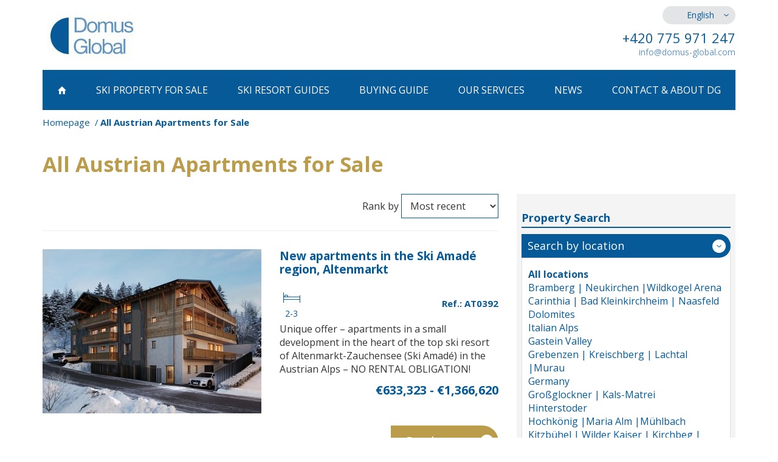

--- FILE ---
content_type: text/html; charset=utf-8
request_url: https://www.domus-global.com/apartments-austria
body_size: 9748
content:
<!DOCTYPE html>
<html lang="en">
	<head prefix="og: http://ogp.me/ns# fb: http://ogp.me/ns/fb#">
		<meta name="viewport" content="width=device-width, initial-scale=1.0, user-scalable=0, minimum-scale=1.0, maximum-scale=1.0">

<!-- metas -->
<meta charset="utf-8">

<meta name="description" content="Domus Global has a large portfolio of Austrian property for sale. No matter your budget, whether you want a holiday home or an investment property with a rental yield, we can screen the entire market to find the perfect match for your requirements. ">
<meta name="robots" content="">
<meta name="author" content="ArtFocus, ArtWeby.cz">

<!-- Twitter Card data -->
<meta name="twitter:card" content="summary">

<!-- Open Graph data -->
<meta property="og:type" content="website">
<meta property="og:site_name" content="Domus Global">
<meta property="og:title" content="Apartments for Sale | Domus Global Property">
<meta property="og:description" content="Domus Global has a large portfolio of Austrian property for sale. No matter your budget, whether you want a holiday home or an investment property with a rental yield, we can screen the entire market to find the perfect match for your requirements. ">
<meta property="og:image" content="https://www.domus-global.com/image/s/1200x630/exact/project/images/logo.png">
<meta property="og:url" content="https://www.domus-global.com/apartments-austria">

<link rel="canonical" href="https://www.domus-global.com/apartments-austria">

<link href="/service/rss/" rel="alternate" type="application/rss+xml" title="RSS" />


<!-- stylesheets -->
<link href='//fonts.googleapis.com/css?family=Open+Sans:400,300,700&subset=latin,latin-ext' rel='stylesheet' type='text/css'>
<link rel="stylesheet" href="/project/front.css?615b3ff5">
<!-- icons -->
<link rel="shortcut icon" href="/project/favicon.ico">

<!-- javascript -->
<script>
	var APPLICATION_BASEPATH = "";
	var AF_MONEY_DECIMALS = 0;
	var AF_MONEY_SYMBOL = "EUR";
	var afProject = {};
</script>

<script src="/temp/a5d62498.js?7a2b8b3c"></script>

<!--[if lt IE 9]>
<script src="/temp/94022e82.js?a1286faf"></script><![endif]-->
		<title id="snippet--title">Apartments for Sale | Domus Global Property</title>


<script>
	window.dataLayer = window.dataLayer || [];
	function gtag(){ dataLayer.push(arguments);}

		if (Cookies('cookie-consent-granted') !== '1') {
			window.afConsent.saveConsent(window.afConsent.consentTypes.adStorage, true);
			window.afConsent.saveConsent(window.afConsent.consentTypes.adUserData, true);
			window.afConsent.saveConsent(window.afConsent.consentTypes.adPersonalization, true);
			window.afConsent.saveConsent(window.afConsent.consentTypes.analyticsStorage, true);
			//saveConsent('functionality_storage', functionality_storage);
			window.afConsent.saveConsent(window.afConsent.consentTypes.personalizationStorage, true);
			//saveConsent('security_storage', security_storage);

			Cookies('cookie-consent-granted', '1', { expires: Infinity});
			$(function () {
				window.afConsent.invokeOnUpdated();
			});
		}

	function updateCookieConsent(ad_storage, ad_user_data, ad_personalization, analytics_storage, functionality_storage, personalization_storage, security_storage) {
		if (arguments.length === 0) {
			ad_storage = window.afConsent.loadConsent(window.afConsent.consentTypes.adStorage);
			ad_user_data = window.afConsent.loadConsent(window.afConsent.consentTypes.adUserData);
			ad_personalization = window.afConsent.loadConsent(window.afConsent.consentTypes.adPersonalization);
			analytics_storage = window.afConsent.loadConsent(window.afConsent.consentTypes.analyticsStorage);
			//functionality_storage = window.afConsent.loadConsent(window.afConsent.consentTypes.functionalityStorage);
			personalization_storage = window.afConsent.loadConsent(window.afConsent.consentTypes.personalizationStorage);
			//security_storage = window.afConsent.loadConsent(window.afConsent.consentTypes.securityStorage);
		} else {
			window.afConsent.saveConsent(window.afConsent.consentTypes.adStorage, ad_storage);
			window.afConsent.saveConsent(window.afConsent.consentTypes.adUserData, ad_user_data);
			window.afConsent.saveConsent(window.afConsent.consentTypes.adPersonalization, ad_personalization);
			window.afConsent.saveConsent(window.afConsent.consentTypes.analyticsStorage, analytics_storage);
			//saveConsent('functionality_storage', functionality_storage);
			window.afConsent.saveConsent(window.afConsent.consentTypes.personalizationStorage, personalization_storage);
			//saveConsent('security_storage', security_storage);
		}


		window.afConsent.hidePopup();
		window.afConsent.invokeOnUpdated();
	}
</script>
		
	</head>

	<body>
<script>
	var af = af || {};
	af.campaignTracking = {
		config: {
			target: "/apartments-austria",
			token: "3d783u9ghz",
			location: window.location
		},
		data: {
			url: window.location.href,
			referrer: document.referrer
		}
	};
</script>
<script src="/temp/347ace97.js?5a4c6da2" async defer></script>
		<div id="snippet--analytics:start">



<script>
	(function(i,s,o,g,r,a,m){i['GoogleAnalyticsObject']=r;i[r]=i[r]||function(){
    (i[r].q=i[r].q||[]).push(arguments)},i[r].l=1*new Date();a=s.createElement(o),
    m=s.getElementsByTagName(o)[0];a.async=1;a.src=g;m.parentNode.insertBefore(a,m)
	})(window,document,'script','https://www.google-analytics.com/analytics.js','ga');

	ga('create', "UA-35346872-4", 'auto');
	ga('require', 'displayfeatures');
</script>
		</div>

		<header>
			<div id="snippet--flashMessages">
			</div>

			<div class="container">
				<div class="row">
					<div class="hidden-xs col-sm-4 col-md-3">
						<a href="/">
							<img src="/project/images/logo.jpg" alt="" class="logo img-responsive"/>
						</a>
					</div>

					<div class="hidden-xs col-sm-8 col-md-offset-5 col-md-4 text-right hidden-print">
						<div class="languages">
							<ul>
								<li class="active"><a href="//www.domus-global.com">English</a></li>
								<li><a href="//www.domus-global.cz">Česky</a></li>
								<li><a href="//www.domus-global.sk">Slovenský</a></li>
							</ul>
						</div>

						<p class="phone">
							+420 775 971 247
						</p>
<a class="e-mail protected-email" href="http://info(a)domus-global.com">info(a)domus-global.com</a>					</div>
				</div>

	<div class="visible-xs pull-left col-xs-5 logo-inner">
		<a href="/">
			<img src="/project/images/logo.jpg" alt="" class="logo img-responsive"/>
		</a>
	</div>

	<nav class="hidden-print">
		<div class="popup-toggle visible-xs">
			<span class="toggle-button" data-toggle="collapse" data-target="#popupmenu">
				<a class="visible-xs" href="#">Menu</a>
				<span class="sr-only">Toggle navigation</span>
				<span class="icon-bar"></span>
				<span class="icon-bar"></span>
				<span class="icon-bar"></span>
			</span>
		</div>

		<div class="clearfix"></div>

		<ul id="popupmenu" class="popupmenu collapse">
			<li>
				<a href="/">
						<span class="home-icon"></span>
				</a>
			</li>
			<li>
				<a href="/property-austria">
						Ski Property <br class="visible-md visible-sm"/>for Sale
				</a>
			</li>
			<li>
				<a href="/austria-resorts-overview">
						Ski Resort Guides
				</a>
			</li>
			<li>
				<a href="/property-buying-austria">
						Buying Guide
				</a>
			</li>
			<li>
				<a href="/our-services">
						Our Services
				</a>
			</li>
			<li>
				<a href="/news">
						News
				</a>
			</li>
			<li>
				<a href="/contact">
						Contact & About DG
				</a>
			</li>
		</ul>
	</nav>
			</div>
		</header>

		<main>
			<div class="container">
<ol class="breadcrumb">
	<li>
		<a href="https://www.domus-global.com/">Homepage</a>
	</li>
	<li class="active">
		All Austrian Apartments for Sale
	</li>
</ol>


<h1>All Austrian Apartments for Sale</h1>

<div class="row">
	<div class="col-md-8">
<div class="filter-subpage visible-xs">
	<a class="title-xs" data-toggle="collapse" href="#filter-xs">
		Property Search
	</a>

	<div id="filter-xs" class="collapse">
		<div class="search">
			<div class="box">
					<a class="title" data-toggle="collapse" href="#location-xs">
						Search by location
					</a>

					<div id="location-xs" class="collapse in">
						<ul>
							<li>
								<a href="apartments-austria">
									<strong>All locations</strong>
								</a>
							</li>
							<li>
								<a href="apartments-bramberg-neukirchen">
									Bramberg | Neukirchen |Wildkogel Arena
								</a>
							</li>
							<li>
								<a href="apartments-carinthia">
									Carinthia | Bad Kleinkirchheim | Naasfeld
								</a>
							</li>
							<li>
								<a href="property-search?realtyFilter-type=2&amp;realtyFilter-country=25&amp;realtyFilter-locality=292">
									Dolomites
								</a>
							</li>
							<li>
								<a href="property-search?realtyFilter-type=2&amp;realtyFilter-country=25&amp;realtyFilter-locality=314">
									Italian Alps
								</a>
							</li>
							<li>
								<a href="apartments-gastrin-valley">
									Gastein Valley
								</a>
							</li>
							<li>
								<a href="property-search?realtyFilter-type=2&amp;realtyFilter-country=25&amp;realtyFilter-locality=287">
									Grebenzen | Kreischberg | Lachtal |Murau
								</a>
							</li>
							<li>
								<a href="property-search?realtyFilter-type=2&amp;realtyFilter-country=25&amp;realtyFilter-locality=311">
									Germany
								</a>
							</li>
							<li>
								<a href="property-search?realtyFilter-type=2&amp;realtyFilter-country=25&amp;realtyFilter-locality=303">
									Großglockner | Kals-Matrei
								</a>
							</li>
							<li>
								<a href="property-search?realtyFilter-type=2&amp;realtyFilter-country=25&amp;realtyFilter-locality=309">
									Hinterstoder
								</a>
							</li>
							<li>
								<a href="property-search?realtyFilter-type=2&amp;realtyFilter-country=25&amp;realtyFilter-locality=289">
									Hochkönig  |Maria Alm  |Mühlbach
								</a>
							</li>
							<li>
								<a href="apartments-kitzbuehel-hollersbach">
									Kitzbühel | Wilder Kaiser  | Kirchbeg | Westendorf
								</a>
							</li>
							<li>
								<a href="property-search?realtyFilter-type=2&amp;realtyFilter-country=25&amp;realtyFilter-locality=285">
									Lofer | Waidring
								</a>
							</li>
							<li>
								<a href="apartments-lungau-katschberg-mariapfarr">
									Lungau | Katschberg
								</a>
							</li>
							<li>
								<a href="property-search?realtyFilter-type=2&amp;realtyFilter-country=25&amp;realtyFilter-locality=306">
									Mallnitz Ankogel | Mölltal Glacier
								</a>
							</li>
							<li>
								<a href="apartments-saalbach-hinterglemm">
									Saalbach SkiCircus  | Hinterglemm  | Fieberbrunn
								</a>
							</li>
							<li>
								<a href="apartments-flachau-wagrain-stjohann">
									Salzburger Sportwelt
								</a>
							</li>
							<li>
								<a href="apartments-seefeld">
									Seefeld in Tirol
								</a>
							</li>
							<li>
								<a href="apartments-schladming-dachstein">
									Schladming | Tauplitz | Dachstein
								</a>
							</li>
							<li>
								<a href="property-search?realtyFilter-type=2&amp;realtyFilter-country=25&amp;realtyFilter-locality=302">
									Ski Juwel Alpbachtal Wildschönau
								</a>
							</li>
							<li>
								<a href="property-search?realtyFilter-type=2&amp;realtyFilter-country=25&amp;realtyFilter-locality=293">
									Sölden | Kühtai | Gurgl | Pitztal
								</a>
							</li>
							<li>
								<a href="apartments-upper-austria-salzkammergut">
									Upper Austria | Salzkammergut
								</a>
							</li>
							<li>
								<a href="apartments-sell-am-see-kaprun-rauris">
									Zell am See | Kaprun | Rauris
								</a>
							</li>
							<li>
								<a href="property-search?realtyFilter-type=2&amp;realtyFilter-country=25&amp;realtyFilter-locality=271">
									Zillertal  | Mayrhofen | Gerlos
								</a>
							</li>
							<li>
								<a href="apartments-other-austria">
									Other Austria
								</a>
							</li>
						</ul>
					</div>
			</div>

			<div class="box">
				<a class="title" data-toggle="collapse" href="#price-xs">
					Seach by price
				</a>

				<div id="price-xs" class="collapse">
					<ul>
						<li>
							<a href="apartments-austria">
								<strong>Any</strong>
							</a>
						</li>
						<li>
							<a href="excellent-value-apartments">
								to €250,000
							</a>
						</li>
						<li>
							<a href="well-priced-apartments">
								from €250,001 to €500,000
							</a>
						</li>
						<li>
							<a href="mid-priced-apartments">
								from €500,001 to €750,000
							</a>
						</li>
						<li>
							<a href="luxury-apartments">
								from €750,001 to €1,000,000
							</a>
						</li>
						<li>
							<a href="high-end-apartments">
								from €1,000,001
							</a>
						</li>
					</ul>
				</div>
			</div>

			<div class="box">
				<a class="title" data-toggle="collapse" href="#type-xs">
					Search by property type
				</a>

				<div id="type-xs" class="collapse in">
					<ul>
						<li>
							<a href="all-austrian-property">
								Any
							</a>
						</li>
						<li>
							<a href="houses-villas-chalets">
								House / Villa / Chalet
							</a>
						</li>
						<li>
							<a href="apartments-austria">
								<strong>Flat / Apartment</strong>
							</a>
						</li>
						<li>
							<a href="new-developments">
								Project / Off-plan
							</a>
						</li>
						<li>
							<a href="other-types-of-property">
								Mountain hotel
							</a>
						</li>
					</ul>
				</div>
			</div>

			<div class="box">
				<a class="title" data-toggle="collapse" href="#bedroom-xs">
					Search by no. of bedrooms
				</a>

				<div id="bedroom-xs" class="collapse">
					<ul>
						<li>
							<a href="apartments-austria">
								<strong>Any</strong>
							</a>
						</li>
						<li>
							<a href="property-search?realtyFilter-type=2&amp;realtyFilter-country=25&amp;realtyFilter-locality=0&amp;realtyFilter-bedrooms=1">
								1 more
							</a>
						</li>
						<li>
							<a href="property-search?realtyFilter-type=2&amp;realtyFilter-country=25&amp;realtyFilter-locality=0&amp;realtyFilter-bedrooms=2">
								2 more
							</a>
						</li>
						<li>
							<a href="property-search?realtyFilter-type=2&amp;realtyFilter-country=25&amp;realtyFilter-locality=0&amp;realtyFilter-bedrooms=3">
								3 more
							</a>
						</li>
						<li>
							<a href="property-search?realtyFilter-type=2&amp;realtyFilter-country=25&amp;realtyFilter-locality=0&amp;realtyFilter-bedrooms=4">
								4 more
							</a>
						</li>
						<li>
							<a href="property-search?realtyFilter-type=2&amp;realtyFilter-country=25&amp;realtyFilter-locality=0&amp;realtyFilter-bedrooms=5">
								5 more
							</a>
						</li>
						<li>
							<a href="property-search?realtyFilter-type=2&amp;realtyFilter-country=25&amp;realtyFilter-locality=0&amp;realtyFilter-bedrooms=6">
								6 more
							</a>
						</li>
						<li>
							<a href="property-search?realtyFilter-type=2&amp;realtyFilter-country=25&amp;realtyFilter-locality=0&amp;realtyFilter-bedrooms=7">
								7 more
							</a>
						</li>
					</ul>
				</div>
			</div>

			<div class="box">
				<a class="title" data-toggle="collapse" href="#realty-filter-id">
					Search by property ref.
				</a>

				<div id="realty-filter-id" class="collapse">
					<div class="by-id">
<p>
	If you know the property reference write it here and press SEARCH
</p>

						<form action="/apartments-austria" method="post" id="frm-realtyFilter-searchCode">
							<input type="text" name="code" id="frm-realtyFilter-searchCode-code">
							<input name="send" value="Search" type="submit"/>
						<input type="hidden" name="_a_www_" value="http://" class="aspm-control"><input type="hidden" name="_a_d_" value=""><input type="hidden" name="_a_pow_" value="" class="aspm-pow-control"><input type="hidden" name="_do" value="realtyFilter-searchCode-submit"></form>

					</div>
				</div>
			</div>
		</div>
	</div>
</div>


		<div class="lg-pull-right md-pull-right sm-pull-right xs-pull-left">
<span>Rank by</span>

<form action="/apartments-austria" method="post" id="frm-orderFilter-orderForm" class="inline-form">
	<select name="orderBy" id="frm-orderFilter-orderForm-orderBy" required data-nette-rules='[{"op":":filled","msg":"Pole Rank by: by mělo být vyplněné."}]' class="auto-submit"><option value="newest" selected>Most recent</option><option value="cheapest">Lowest price</option><option value="most-expensive">Highest price</option></select>
<input type="hidden" name="_a_www_" value="http://" class="aspm-control"><input type="hidden" name="_a_d_" value=""><input type="hidden" name="_a_pow_" value="" class="aspm-pow-control"><input type="hidden" name="_do" value="orderFilter-orderForm-submit"></form>
		</div>

		<div class="clearfix"></div>
		<hr/>


		<div class="property-box">
			<div class="row">
				<div class="col-sm-6">
					<a href="/new-apartments-in-the-ski-amade-region-altenmarkt">
						<img src="/image/s/360x270/shrink/storage/gallery/c7/d74f35/original/1.jpg" class="img-responsive" alt="New Apartments for Sale in Altenmarkt"/>
					</a>
				</div>

				<div class="col-sm-6">
					<h2><a href="/new-apartments-in-the-ski-amade-region-altenmarkt">New apartments in the Ski Amadé region, Altenmarkt</a></h2>
					<div class="icons-area">
<table class="icons-properties pull-left">
	<tr>
		<td>
			<span class="bedroom-icon" title="Bedrooms: 2-3"></span>
		</td>
	</tr>
	<tr>
		<td class="value">2-3</td>
	</tr>
</table>
						<strong class="id-value pull-right">Ref.: AT0392</strong>
					</div>

					<div class="clearfix"></div>

					<p class="description">
						Unique offer – apartments in a small development in the heart of the top ski resort of Altenmarkt-Zauchensee (Ski Amadé) in the Austrian Alps – NO RENTAL OBLIGATION!
					</p>

					<p class="price">
						<span>
							€633,323

								- €1,366,620
						</span><br/>

						
					</p>
				</div>
			</div>

			<div class="row">
				<div class="col-sm-6">
					<ol class="breadcrumb-nav">
						<li class="active">
							<a href="/sportwelt-property">Salzburger Sportwelt</a>
						</li>
					</ol>
				</div>

				<div class="col-sm-6">
					<a href="/new-apartments-in-the-ski-amade-region-altenmarkt" class="gold-demand-btn lg-pull-right md-pull-right sm-pull-right xs-pull-left">Read more</a>
				</div>
			</div>
		</div>
		<div class="property-box">
			<div class="row">
				<div class="col-sm-6">
					<a href="/modernly-furnished-apartment-with-private-garden-bormio">
						<img src="/image/s/360x270/shrink/storage/gallery/fe/c02749/original/1.jpg" class="img-responsive" alt="One Bedroom Flat for Sale in Bormio"/>
					</a>
				</div>

				<div class="col-sm-6">
					<h2><a href="/modernly-furnished-apartment-with-private-garden-bormio">Modernly Furnished Apartment with Private Garden, Bormio</a></h2>
					<div class="icons-area">
<table class="icons-properties pull-left">
	<tr>
		<td>
			<span class="bedroom-icon" title="Bedrooms: 1"></span>
		</td>
	</tr>
	<tr>
		<td class="value">1</td>
	</tr>
</table>
						<strong class="id-value pull-right">Ref.: IT1513</strong>
					</div>

					<div class="clearfix"></div>

					<p class="description">
						Beautifully furnished modern apartment in the center of Bormio, just a few hundred meters from the cable cars...
					</p>

					<p class="price">
						<span>
							€405,000

						</span><br/>

						
					</p>
				</div>
			</div>

			<div class="row">
				<div class="col-sm-6">
					<ol class="breadcrumb-nav">
						<li class="active">
							<a href="/property-italian-alps">Italian Alps</a>
						</li>
					</ol>
				</div>

				<div class="col-sm-6">
					<a href="/modernly-furnished-apartment-with-private-garden-bormio" class="gold-demand-btn lg-pull-right md-pull-right sm-pull-right xs-pull-left">Read more</a>
				</div>
			</div>
		</div>
		<div class="property-box">
			<div class="row">
				<div class="col-sm-6">
					<a href="/spacious-bright-apartment-cepina">
						<img src="/image/s/360x270/shrink/storage/gallery/62/67e355/original/1.jpg" class="img-responsive" alt="Big Apartment for Sale, Bormio"/>
					</a>
				</div>

				<div class="col-sm-6">
					<h2><a href="/spacious-bright-apartment-cepina">Spacious, Bright Apartment, Cepina</a></h2>
					<div class="icons-area">
<table class="icons-properties pull-left">
	<tr>
		<td>
			<span class="bedroom-icon" title="Bedrooms: 3"></span>
		</td>
	</tr>
	<tr>
		<td class="value">3</td>
	</tr>
</table>
						<strong class="id-value pull-right">Ref.: IT1512</strong>
					</div>

					<div class="clearfix"></div>

					<p class="description">
						Nice, spacious apartment in the Valdisotto area, just a few minutes' drive from Bormio and the slopes...
					</p>

					<p class="price">
						<span>
							€385,000

						</span><br/>

						
					</p>
				</div>
			</div>

			<div class="row">
				<div class="col-sm-6">
					<ol class="breadcrumb-nav">
						<li class="active">
							<a href="/property-italian-alps">Italian Alps</a>
						</li>
					</ol>
				</div>

				<div class="col-sm-6">
					<a href="/spacious-bright-apartment-cepina" class="gold-demand-btn lg-pull-right md-pull-right sm-pull-right xs-pull-left">Read more</a>
				</div>
			</div>
		</div>
		<div class="property-box">
			<div class="row">
				<div class="col-sm-6">
					<a href="/new-apartments-in-a-central-location-bormio">
						<img src="/image/s/360x270/shrink/storage/gallery/04/07dcce/original/1.jpg" class="img-responsive" alt="New Flats for Sale in Bormio"/>
					</a>
				</div>

				<div class="col-sm-6">
					<h2><a href="/new-apartments-in-a-central-location-bormio">New Apartments in a Central Location, Bormio</a></h2>
					<div class="icons-area">
<table class="icons-properties pull-left">
	<tr>
		<td>
			<span class="bedroom-icon" title="Bedrooms: 1"></span>
		</td>
	</tr>
	<tr>
		<td class="value">1</td>
	</tr>
</table>
						<strong class="id-value pull-right">Ref.: IT1511</strong>
					</div>

					<div class="clearfix"></div>

					<p class="description">
						Beautiful, new apartments in the center of Bormio, close to the slopes and all the services the area has to offer
					</p>

					<p class="price">
						<span>
							Price on Request

						</span><br/>

						
					</p>
				</div>
			</div>

			<div class="row">
				<div class="col-sm-6">
					<ol class="breadcrumb-nav">
						<li class="active">
							<a href="/property-italian-alps">Italian Alps</a>
						</li>
					</ol>
				</div>

				<div class="col-sm-6">
					<a href="/new-apartments-in-a-central-location-bormio" class="gold-demand-btn lg-pull-right md-pull-right sm-pull-right xs-pull-left">Read more</a>
				</div>
			</div>
		</div>
		<div class="property-box">
			<div class="row">
				<div class="col-sm-6">
					<a href="/luxury-ski-in-ski-out-apartments-and-chalets-in-fieberbrunn">
						<img src="/image/s/360x270/shrink/storage/gallery/4b/7b3b2a/original/at0388.jpg" class="img-responsive" alt="Apartments and Chalets for Sale in Fieberbrunn"/>
					</a>
				</div>

				<div class="col-sm-6">
					<h2><a href="/luxury-ski-in-ski-out-apartments-and-chalets-in-fieberbrunn">Luxury Ski-In Ski-Out Apartments and Chalets in Fieberbrunn</a></h2>
					<div class="icons-area">
<table class="icons-properties pull-left">
	<tr>
		<td>
			<span class="sea-icon" title="Sea View"></span>
		</td>
	</tr>
	<tr>
		<td class="value">yes</td>
	</tr>
</table>
						<strong class="id-value pull-right">Ref.: AT0388</strong>
					</div>

					<div class="clearfix"></div>

					<p class="description">
						Luxury ski-in ski-out apartments and chalets in Fieberbrunn in the Ski Circus
					</p>

					<p class="price">
						<span>
							€515,700

								- €1,475,600
						</span><br/>

						
					</p>
				</div>
			</div>

			<div class="row">
				<div class="col-sm-6">
					<ol class="breadcrumb-nav">
						<li class="active">
							<a href="/saalbach-property">Saalbach SkiCircus  | Hinterglemm  | Fieberbrunn</a>
						</li>
					</ol>
				</div>

				<div class="col-sm-6">
					<a href="/luxury-ski-in-ski-out-apartments-and-chalets-in-fieberbrunn" class="gold-demand-btn lg-pull-right md-pull-right sm-pull-right xs-pull-left">Read more</a>
				</div>
			</div>
		</div>
		<div class="property-box">
			<div class="row">
				<div class="col-sm-6">
					<a href="/ski-in-ski-out-apartments-in-soelden">
						<img src="/image/s/360x270/shrink/storage/gallery/31/688546/original/1.jpg" class="img-responsive" alt="Ski-in Aki-out Apartments for Sale in Sölden"/>
					</a>
				</div>

				<div class="col-sm-6">
					<h2><a href="/ski-in-ski-out-apartments-in-soelden">Ski-in Ski-out Apartments in Sölden</a></h2>
					<div class="icons-area">
<table class="icons-properties pull-left">
	<tr>
		<td>
			<span class="bedroom-icon" title="Bedrooms: 2"></span>
		</td>
	</tr>
	<tr>
		<td class="value">2</td>
	</tr>
</table>
						<strong class="id-value pull-right">Ref.: AT0387</strong>
					</div>

					<div class="clearfix"></div>

					<p class="description">
						A rare opportunity – apartments for sale in a luxury residence right next to the slopes in the top ski resort of Sölden! The offer includes well-equipped 2-bedroom apartments…
					</p>

					<p class="price">
						<span>
							€893,435

								- €1,060,560
						</span><br/>

						
					</p>
				</div>
			</div>

			<div class="row">
				<div class="col-sm-6">
					<ol class="breadcrumb-nav">
						<li class="active">
							<a href="/property-soelden-kuhtai-obergurgl">Sölden | Kühtai | Gurgl | Pitztal</a>
						</li>
					</ol>
				</div>

				<div class="col-sm-6">
					<a href="/ski-in-ski-out-apartments-in-soelden" class="gold-demand-btn lg-pull-right md-pull-right sm-pull-right xs-pull-left">Read more</a>
				</div>
			</div>
		</div>
		<div class="property-box">
			<div class="row">
				<div class="col-sm-6">
					<a href="/apartment-with-no-rental-obligation-flachau">
						<img src="/image/s/360x270/shrink/storage/gallery/80/2454a1/original/1.png" class="img-responsive" alt="Apartment for Sale in Flachau with No Rental Obligation"/>
					</a>
				</div>

				<div class="col-sm-6">
					<h2><a href="/apartment-with-no-rental-obligation-flachau">Apartment with No Rental Obligation, Flachau</a></h2>
					<div class="icons-area">
<table class="icons-properties pull-left">
	<tr>
		<td>
			<span class="bedroom-icon" title="Bedrooms: 1"></span>
		</td>
	</tr>
	<tr>
		<td class="value">1</td>
	</tr>
</table>
						<strong class="id-value pull-right">Ref.: AT0386</strong>
					</div>

					<div class="clearfix"></div>

					<p class="description">
						Unique opportunity – sunny apartment in a central location in the Flachau ski resort without compulsory tourist rental!
					</p>

					<p class="price">
						<span>
							€380,000

						</span><br/>

						
					</p>
				</div>
			</div>

			<div class="row">
				<div class="col-sm-6">
					<ol class="breadcrumb-nav">
						<li class="active">
							<a href="/sportwelt-property">Salzburger Sportwelt</a>
						</li>
					</ol>
				</div>

				<div class="col-sm-6">
					<a href="/apartment-with-no-rental-obligation-flachau" class="gold-demand-btn lg-pull-right md-pull-right sm-pull-right xs-pull-left">Read more</a>
				</div>
			</div>
		</div>
		<div class="property-box">
			<div class="row">
				<div class="col-sm-6">
					<a href="/sunny-apartment-in-wagrain-near-the-ski-slopes">
						<img src="/image/s/360x270/shrink/storage/gallery/08/414f48/original/1.png" class="img-responsive" alt="Ski-in Aki-out Apartment for Sale, Wagrain"/>
					</a>
				</div>

				<div class="col-sm-6">
					<h2><a href="/sunny-apartment-in-wagrain-near-the-ski-slopes">Sunny Apartment in Wagrain Near the Ski Slopes</a></h2>
					<div class="icons-area">
<table class="icons-properties pull-left">
	<tr>
		<td>
			<span class="bedroom-icon" title="Bedrooms: 2"></span>
		</td>
	</tr>
	<tr>
		<td class="value">2</td>
	</tr>
</table>
						<strong class="id-value pull-right">Ref.: AT0385</strong>
					</div>

					<div class="clearfix"></div>

					<p class="description">
						Apartment for tourist rental in a unique location in the Ski Amadé ski area - cross-country trails and ski slopes right next to the house!
					</p>

					<p class="price">
						<span>
							€252,000

						</span><br/>

						
					</p>
				</div>
			</div>

			<div class="row">
				<div class="col-sm-6">
					<ol class="breadcrumb-nav">
						<li class="active">
							<a href="/sportwelt-property">Salzburger Sportwelt</a>
						</li>
					</ol>
				</div>

				<div class="col-sm-6">
					<a href="/sunny-apartment-in-wagrain-near-the-ski-slopes" class="gold-demand-btn lg-pull-right md-pull-right sm-pull-right xs-pull-left">Read more</a>
				</div>
			</div>
		</div>
		<div class="property-box">
			<div class="row">
				<div class="col-sm-6">
					<a href="/two-bedroom-apartment-bad-hofgastein">
						<img src="/image/s/360x270/shrink/storage/gallery/8b/a6313c/original/1.jpg" class="img-responsive" alt="Flat for Sale in the Center of Bad Hofgastein"/>
					</a>
				</div>

				<div class="col-sm-6">
					<h2><a href="/two-bedroom-apartment-bad-hofgastein">Two-bedroom Apartment, Bad Hofgastein</a></h2>
					<div class="icons-area">
<table class="icons-properties pull-left">
	<tr>
		<td>
			<span class="bedroom-icon" title="Bedrooms: 2"></span>
		</td>
	</tr>
	<tr>
		<td class="value">2</td>
	</tr>
</table>
						<strong class="id-value pull-right">Ref.: AT0384</strong>
					</div>

					<div class="clearfix"></div>

					<p class="description">
						Cozy 2-bedroom apartment in a central location in Bad Hofgastein in a well-equipped and established residence, close to the ski slopes and renowned wellness facilities…
					</p>

					<p class="price">
						<span>
							€535,000

						</span><br/>

						
					</p>
				</div>
			</div>

			<div class="row">
				<div class="col-sm-6">
					<ol class="breadcrumb-nav">
						<li class="active">
							<a href="/gastein-valley-property">Gastein Valley</a>
						</li>
					</ol>
				</div>

				<div class="col-sm-6">
					<a href="/two-bedroom-apartment-bad-hofgastein" class="gold-demand-btn lg-pull-right md-pull-right sm-pull-right xs-pull-left">Read more</a>
				</div>
			</div>
		</div>
		<div class="property-box">
			<div class="row">
				<div class="col-sm-6">
					<a href="/stylish-apartment-with-private-sauna-and-view-of-planai">
						<img src="/image/s/360x270/shrink/storage/gallery/75/4ec4d3/original/1.jpg" class="img-responsive" alt="Investment Apartment close to Planai"/>
					</a>
				</div>

				<div class="col-sm-6">
					<h2><a href="/stylish-apartment-with-private-sauna-and-view-of-planai">Stylish Apartment with Private Sauna and View of Planai</a></h2>
					<div class="icons-area">
<table class="icons-properties pull-left">
	<tr>
		<td>
			<span class="bedroom-icon" title="Bedrooms: 2"></span>
		</td>
		<td>
			<span class="swimming-pool-icon" title="1 pool"></span>
		</td>
	</tr>
	<tr>
		<td class="value">2</td>
		<td class="value">1</td>
	</tr>
</table>
						<strong class="id-value pull-right">Ref.: AT0383</strong>
					</div>

					<div class="clearfix"></div>

					<p class="description">
						Modern investment apartment with private sauna in a sunny location in Schladming, close to the ski slopes and all amenities...
					</p>

					<p class="price">
						<span>
							€525,000

						</span><br/>

						
					</p>
				</div>
			</div>

			<div class="row">
				<div class="col-sm-6">
					<ol class="breadcrumb-nav">
						<li class="active">
							<a href="/schladming-property">Schladming | Tauplitz | Dachstein</a>
						</li>
					</ol>
				</div>

				<div class="col-sm-6">
					<a href="/stylish-apartment-with-private-sauna-and-view-of-planai" class="gold-demand-btn lg-pull-right md-pull-right sm-pull-right xs-pull-left">Read more</a>
				</div>
			</div>
		</div>

	<div class="pagination sm-pull-right md-pull-right lg-pull-right">
			<span class="prev">Previous</span>

		<div class="hidden-xs">
				<a href="/apartments-austria" class="active">1</a>
				<a href="/apartments-austria?page=2">2</a>
				<a href="/apartments-austria?page=3">3</a>
				<a href="/apartments-austria?page=4">4</a>
				<a href="/apartments-austria?page=5">5</a>
				<a href="/apartments-austria?page=6">6</a>
				<a href="/apartments-austria?page=7">7</a>
		</div>

			<a class="next" href="/apartments-austria?page=2">More</a>
	</div>
	<div class="clearfix"></div>

	</div>

	<div class="col-md-4">
<aside>
<div class="filter-subpage hidden-xs">
	<h3 class="bordered">Property Search</h3>

	<div class="search">
		<div class="box">
				<a class="title" data-toggle="collapse" href="#location">
					Search by location
				</a>

				<div id="location" class="collapse in">
					<ul>
						<li>
							<a href="apartments-austria">
								<strong>All locations</strong>
							</a>
						</li>
						<li>
							<a href="apartments-bramberg-neukirchen">
								Bramberg | Neukirchen |Wildkogel Arena
							</a>
						</li>
						<li>
							<a href="apartments-carinthia">
								Carinthia | Bad Kleinkirchheim | Naasfeld
							</a>
						</li>
						<li>
							<a href="property-search?realtyFilter-type=2&amp;realtyFilter-country=25&amp;realtyFilter-locality=292">
								Dolomites
							</a>
						</li>
						<li>
							<a href="property-search?realtyFilter-type=2&amp;realtyFilter-country=25&amp;realtyFilter-locality=314">
								Italian Alps
							</a>
						</li>
						<li>
							<a href="apartments-gastrin-valley">
								Gastein Valley
							</a>
						</li>
						<li>
							<a href="property-search?realtyFilter-type=2&amp;realtyFilter-country=25&amp;realtyFilter-locality=287">
								Grebenzen | Kreischberg | Lachtal |Murau
							</a>
						</li>
						<li>
							<a href="property-search?realtyFilter-type=2&amp;realtyFilter-country=25&amp;realtyFilter-locality=311">
								Germany
							</a>
						</li>
						<li>
							<a href="property-search?realtyFilter-type=2&amp;realtyFilter-country=25&amp;realtyFilter-locality=303">
								Großglockner | Kals-Matrei
							</a>
						</li>
						<li>
							<a href="property-search?realtyFilter-type=2&amp;realtyFilter-country=25&amp;realtyFilter-locality=309">
								Hinterstoder
							</a>
						</li>
						<li>
							<a href="property-search?realtyFilter-type=2&amp;realtyFilter-country=25&amp;realtyFilter-locality=289">
								Hochkönig  |Maria Alm  |Mühlbach
							</a>
						</li>
						<li>
							<a href="apartments-kitzbuehel-hollersbach">
								Kitzbühel | Wilder Kaiser  | Kirchbeg | Westendorf
							</a>
						</li>
						<li>
							<a href="property-search?realtyFilter-type=2&amp;realtyFilter-country=25&amp;realtyFilter-locality=285">
								Lofer | Waidring
							</a>
						</li>
						<li>
							<a href="apartments-lungau-katschberg-mariapfarr">
								Lungau | Katschberg
							</a>
						</li>
						<li>
							<a href="property-search?realtyFilter-type=2&amp;realtyFilter-country=25&amp;realtyFilter-locality=306">
								Mallnitz Ankogel | Mölltal Glacier
							</a>
						</li>
						<li>
							<a href="apartments-saalbach-hinterglemm">
								Saalbach SkiCircus  | Hinterglemm  | Fieberbrunn
							</a>
						</li>
						<li>
							<a href="apartments-flachau-wagrain-stjohann">
								Salzburger Sportwelt
							</a>
						</li>
						<li>
							<a href="apartments-seefeld">
								Seefeld in Tirol
							</a>
						</li>
						<li>
							<a href="apartments-schladming-dachstein">
								Schladming | Tauplitz | Dachstein
							</a>
						</li>
						<li>
							<a href="property-search?realtyFilter-type=2&amp;realtyFilter-country=25&amp;realtyFilter-locality=302">
								Ski Juwel Alpbachtal Wildschönau
							</a>
						</li>
						<li>
							<a href="property-search?realtyFilter-type=2&amp;realtyFilter-country=25&amp;realtyFilter-locality=293">
								Sölden | Kühtai | Gurgl | Pitztal
							</a>
						</li>
						<li>
							<a href="apartments-upper-austria-salzkammergut">
								Upper Austria | Salzkammergut
							</a>
						</li>
						<li>
							<a href="apartments-sell-am-see-kaprun-rauris">
								Zell am See | Kaprun | Rauris
							</a>
						</li>
						<li>
							<a href="property-search?realtyFilter-type=2&amp;realtyFilter-country=25&amp;realtyFilter-locality=271">
								Zillertal  | Mayrhofen | Gerlos
							</a>
						</li>
						<li>
							<a href="apartments-other-austria">
								Other Austria
							</a>
						</li>
					</ul>
				</div>
		</div>

		<div class="box">
			<a class="title" data-toggle="collapse" href="#price">
				Seach by price
			</a>

			<div id="price" class="collapse">
				<ul>
					<li>
						<a href="apartments-austria">
							<strong>Any</strong>
						</a>
					</li>
					<li>
						<a href="excellent-value-apartments">
							to €250,000
						</a>
					</li>
					<li>
						<a href="well-priced-apartments">
							from €250,001 to €500,000
						</a>
					</li>
					<li>
						<a href="mid-priced-apartments">
							from €500,001 to €750,000
						</a>
					</li>
					<li>
						<a href="luxury-apartments">
							from €750,001 to €1,000,000
						</a>
					</li>
					<li>
						<a href="high-end-apartments">
							from €1,000,001
						</a>
					</li>
				</ul>
			</div>
		</div>

		<div class="box">
			<a class="title" data-toggle="collapse" href="#type">
				Search by property type
			</a>

			<div id="type" class="collapse in">
				<ul>
					<li>
						<a href="all-austrian-property">
							Any
						</a>
					</li>
					<li>
						<a href="houses-villas-chalets">
							House / Villa / Chalet
						</a>
					</li>
					<li>
						<a href="apartments-austria">
							<strong>Flat / Apartment</strong>
						</a>
					</li>
					<li>
						<a href="new-developments">
							Project / Off-plan
						</a>
					</li>
					<li>
						<a href="other-types-of-property">
							Mountain hotel
						</a>
					</li>
				</ul>
			</div>
		</div>

		<div class="box">
			<a class="title" data-toggle="collapse" href="#bedroom">
				Search by no. of bedrooms
			</a>

			<div id="bedroom" class="collapse">
				<ul>
					<li>
						<a href="apartments-austria">
							<strong>Any</strong>
						</a>
					</li>
					<li>
						<a href="property-search?realtyFilter-type=2&amp;realtyFilter-country=25&amp;realtyFilter-locality=0&amp;realtyFilter-bedrooms=1">
							1 more
						</a>
					</li>
					<li>
						<a href="property-search?realtyFilter-type=2&amp;realtyFilter-country=25&amp;realtyFilter-locality=0&amp;realtyFilter-bedrooms=2">
							2 more
						</a>
					</li>
					<li>
						<a href="property-search?realtyFilter-type=2&amp;realtyFilter-country=25&amp;realtyFilter-locality=0&amp;realtyFilter-bedrooms=3">
							3 more
						</a>
					</li>
					<li>
						<a href="property-search?realtyFilter-type=2&amp;realtyFilter-country=25&amp;realtyFilter-locality=0&amp;realtyFilter-bedrooms=4">
							4 more
						</a>
					</li>
					<li>
						<a href="property-search?realtyFilter-type=2&amp;realtyFilter-country=25&amp;realtyFilter-locality=0&amp;realtyFilter-bedrooms=5">
							5 more
						</a>
					</li>
					<li>
						<a href="property-search?realtyFilter-type=2&amp;realtyFilter-country=25&amp;realtyFilter-locality=0&amp;realtyFilter-bedrooms=6">
							6 more
						</a>
					</li>
					<li>
						<a href="property-search?realtyFilter-type=2&amp;realtyFilter-country=25&amp;realtyFilter-locality=0&amp;realtyFilter-bedrooms=7">
							7 more
						</a>
					</li>
				</ul>
			</div>
		</div>
	</div>

	<h3 class="bordered">Select by property reference</h3>
	<div class="by-id">
		<form action="/apartments-austria" method="post" id="frm-realtyFilter-searchCode">
			<input type="text" name="code" id="frm-realtyFilter-searchCode-code">
			<input name="send" value="Search" type="submit"/>
		<input type="hidden" name="_a_www_" value="http://" class="aspm-control"><input type="hidden" name="_a_d_" value=""><input type="hidden" name="_a_pow_" value="" class="aspm-pow-control"><input type="hidden" name="_do" value="realtyFilter-searchCode-submit"></form>


<p>
	If you know the property reference write it here and press SEARCH
</p>
	</div>
</div>

	<div class="team">
		<h3>Our team will assist you</h3>

		<div class="row">
			<div class="col-md-12 col-sm-6">
				<div class="person">
					<div class="row center-row">
						<div class="col-lg-4 col-md-5 col-sm-4 center">
							<img src="/image/s/140x180/shrink/storage/gen/foto-web-hana-2-jpg.jpeg" class="img-responsive" alt="Hana Čmakalová"/>
						</div>
						<div class="col-lg-8 col-md-7 col-sm-8 center">
							<h4>Hana Čmakalová</h4>
							<span>+420 775 971 247</span>
							<br/>
<a class="protected-email" href="http://hana.cmakalova(a)domus-global.com">hana.cmakalova(a)domus-global.com</a>						</div>
					</div>
				</div>
			</div>
			<div class="col-md-12 col-sm-6">
				<div class="person">
					<div class="row center-row">
						<div class="col-lg-4 col-md-5 col-sm-4 center">
							<img src="/image/s/140x180/shrink/storage/gen/domus-global-zuzana-cmakalova.jpeg" class="img-responsive" alt="Zuzana Čmakalová"/>
						</div>
						<div class="col-lg-8 col-md-7 col-sm-8 center">
							<h4>Zuzana Čmakalová</h4>
							<span>+420 775 971 247</span>
							<br/>
<a class="protected-email" href="http://zuzana.cmakalova(a)domus-global.com">zuzana.cmakalova(a)domus-global.com</a>						</div>
					</div>
				</div>
			</div>
			<div class="col-md-12 col-sm-6">
				<div class="person">
					<div class="row center-row">
						<div class="col-lg-4 col-md-5 col-sm-4 center">
							<img src="/image/s/140x180/shrink/storage/structure/img-8352-jpg.jpeg" class="img-responsive" alt="Petra Řeháková"/>
						</div>
						<div class="col-lg-8 col-md-7 col-sm-8 center">
							<h4>Petra Řeháková</h4>
							<span>+420 775 154 846</span>
							<br/>
<a class="protected-email" href="http://petra.rehakova(a)domus-global.cz">petra.rehakova(a)domus-global.cz</a>						</div>
					</div>
				</div>
			</div>
		</div>
	</div>

	<div class="investment">
<div class="ckeditor" data-ckeditor-type="text" data-ckeditor-id="9" data-ckeditor-options="[]"><h3 class="bordered">Invest in Austrian Property</h3>

<p>Austrian property market is one of the most stable in Europe with healthy rates of&nbsp; rental yield.</p>

<p>Austrian ski property provides typically&nbsp;stable <strong>net rental returns of around&nbsp;4-7%. </strong><a href="/investment-property-austria">Learn more...</a></p>

<h3 class="bordered"></h3>
</div>	</div>
</aside>
	</div>
</div>

<div class="contact-form">
	<div class="text">
<div class="ckeditor" data-ckeditor-type="text" data-ckeditor-id="7" data-ckeditor-options="[]"><h2>Can we help you to find your dream property?</h2>

<p>If you have not enough time to look at our featured properties or you have not found what you are looking for, please fill in the form below and&nbsp;we will&nbsp;answer within two working days.</p>
</div>	</div>

<form action="/apartments-austria" method="post" id="frm-contactForm-contactForm">

	<div class="clearfix"></div>


	<div class="form">
		<div class="row">
			<label for="frm-contactForm-contactForm-name" class="col-md-4">Name &amp; surname</label>
			<div class="col-md-8">
				<input type="text" name="name" id="frm-contactForm-contactForm-name" required data-nette-rules='[{"op":":filled","msg":"Pole Name &amp; surname: by mělo být vyplněné."}]'>
			</div>
		</div>

		<div class="row">
			<label for="frm-contactForm-contactForm-email" class="col-md-4">Email</label>
			<div class="col-md-8">
				<input type="email" name="email" id="frm-contactForm-contactForm-email" required data-nette-rules='[{"op":":filled","msg":"Pole Email: by mělo být vyplněné."},{"op":":email","msg":"Pole Email: zadejte prosím správnou e-mailovou adresu."}]'>
			</div>
		</div>

		<div class="row">
			<label for="frm-contactForm-contactForm-phone" class="col-md-4">Phone number</label>
			<div class="col-md-8">
				<input type="tel" name="phone" id="frm-contactForm-contactForm-phone" required data-nette-rules='[{"op":":filled","msg":"Pole Phone number: by mělo být vyplněné."}]'>
			</div>
		</div>

		<div class="row">
			<label for="frm-contactForm-contactForm-message" class="col-md-4">Property request or message</label>
			<div class="col-md-8">
				<textarea name="message" rows="5" id="frm-contactForm-contactForm-message" required data-nette-rules='[{"op":":filled","msg":"Pole Property request or message: by mělo být vyplněné."}]'></textarea>
			</div>
		</div>

		<p class="col-md-offset-4 help-text">
			How to write a property request? <a href="/the-perfect-property-request">Examples of property requests</a>
		</p>

		<div class="row">
			<div class="col-xs-12">
				<input type="submit" name="send" value="Submit form" class="pull-right">
			</div>
		</div>
	</div>
<input type="hidden" name="_a_www_" value="http://" class="aspm-control"><input type="hidden" name="_a_d_" value=""><input type="hidden" name="_a_pow_" value="" class="aspm-pow-control"><input type="hidden" name="_do" value="contactForm-contactForm-submit"></form>
</div>

<div class="row">
	<div class="col-lg-8 col-sm-6">
<div class="ckeditor" data-ckeditor-type="text" data-ckeditor-id="5" data-ckeditor-options="[]"><h5 class="bordered">Why&nbsp;Domus Global?</h5>

<p>For over 13 years, we&rsquo;ve helped international buyers secure their dream Alpine homes&mdash;beyond our portfolio, across the market&mdash;guiding them through every step of the process for a smooth, successful purchase.</p>

<ul class="list">
	<li><a href="/property-italy-assistance">We will assist you through the whole purchase process</a></li>
	<li><a href="/tailor-made-property-search">We conduct a tailor-made property search</a></li>
	<li><a href="/property-price-negotiation">We help you to negotiate with the seller</a></li>
	<li><a href="/property-purchase-contract">We ensure a smooth buying process</a></li>
	<li><a href="/after-sale">We provide after-sale assistance</a></li>
</ul>

<p><strong><a href="/press">Domus Global in the press</a></strong></p>

<p></p>
</div>		<div class="clearfix"></div>
	</div>
	<div class="col-lg-4 col-sm-6">
		<div class="reference">
<div class="ckeditor" data-ckeditor-type="text" data-ckeditor-id="4" data-ckeditor-options="[]"><h5 class="bordered">Client&#39;s Testimonials</h5>

<p><em>Dear Hana, your assistance is truly the best. I can always count on you. Thank you for everything, and I hope we can do a lot of business together in the future.</em></p>

<p style="text-align: right;"><strong>Robert Beoka, bought 2 new-built properties&nbsp;</strong></p>

<p><em>Thanks again for your valuable&nbsp;contribution and&nbsp;for your first class&nbsp;advisory service.</em></p>

<p style="text-align: right;"><strong>László&nbsp;from Budapest</strong><br>
&nbsp;</p>

<p style="text-align: justify;"><em>Our curiosity about investment in Austria turned into a real business plan successfully completed thanks to Petra Řeháková of Domus Global. The help with buying an apartment in Schladming was priceless, the company provided us a comprehensive care including assistance with tax&nbsp;issues. Thanks a lot!</em></p>

<p style="text-align: right;"><strong>Martin, CEO and economist from Prague</strong></p>

<p></p>

<div class="clearfix"></div>

<p></p>
</div>			<div class="clearfix"></div>
		</div>
	</div>
</div>

<div class="row">
	<div class="col-lg-8 col-md-8">
		<div class="interest">
			<h5 class="bordered"><a href="/news">Property News</a></h5>
			<div class="row">

				<div class="col-xs-12">
					<h6><a href="/why-increasing-numbers-of-americans-are-investing-in-alpine-properties">Why Increasing Numbers of Americans Are Investing in Alpine Properties</a></h6>
					<div class="description">
Europe&rsquo;s Alpine region has become a particularly attractive destination for property buyers from the United States. Why has there been an increase in the number of Americans interested in buying investment properties in the Alps?&nbsp;					</div>
					<a href="/why-increasing-numbers-of-americans-are-investing-in-alpine-properties" class="anchor">Read more</a>
				</div>
			</div>
		</div>
	</div>
	<div class="col-lg-4 col-md-4">
		<div class="newsletter">
			<h5 class="bordered">Subscribe to our newsletter <span class="newsletter-icon"></span></h5>
<div class="ckeditor" data-ckeditor-type="text" data-ckeditor-id="8" data-ckeditor-options="[]"><p>Interesting property news</p>
</div>
			<form action="/apartments-austria" method="post" id="frm-newsletterSubscription">
				<input type="email" name="email" id="frm-newsletterSubscription-email" required data-nette-rules='[{"op":":filled","msg":"Pole Email: by mělo být vyplněné."},{"op":":email","msg":"Pole Email: zadejte prosím správnou e-mailovou adresu."}]' placeholder="Email">
				<input type="submit" name="send" value="Subscribe to the newsletter">
			<input type="hidden" name="_a_www_" value="http://" class="aspm-control"><input type="hidden" name="_a_d_" value=""><input type="hidden" name="_a_pow_" value="" class="aspm-pow-control"><input type="hidden" name="_do" value="newsletterSubscription-submit"></form>

		</div>
	</div>
</div>
			</div>
		</main>

		<div id="media-banners" class="container">



	<div class="media">
		<h3>
			<span>Featured in</span>
		</h3>
		<div class="logos">
			<div class="logo">
				
					<img src="/image/s/400x200/shrink/upload/images/ny-times.png" class="image" alt="Domus Global Featured in Press" />
				
			</div>
			<div class="logo">
				
					<img src="/image/s/400x200/shrink/upload/images/forbes.png" class="image" alt="Domus Global Featured in Press" />
				
			</div>
			<div class="logo">
				
					<img src="/image/s/400x200/shrink/upload/images/financial-times.png" class="image" alt="Domus Global Featured in Press" />
				
			</div>
			<div class="logo">
				
					<img src="/image/s/400x200/shrink/upload/images/bloomberg.png" class="image" alt="Domus Global Featured in Press" />
				
			</div>
		</div>
	</div>

		</div>

		<div class="container">
			<footer class="hidden-print">
				<div class="row">
	<div class="col-md-4 col-sm-4">
		<p class="title">Real Estate for Sale</p>
		<ul>
			<li><a href="apartments-austria">Ski Apartments in Austria</a></li>
			<li><a href="houses-villas-chalets">Mountain Chalets</a></li>
			<li><a href="high-end-properties">High End Real Estate</a></li>
			<li><a href="kitzbuehel-area-property">Luxury Living - Kitzbuehel Real Estate</a></li>
			<li><a href="zell-am-see-kaprun-rauris-property">Glacier Skiing - Ski Property in Kaprun</a></li>
			<li><a href="property-dolomites">Property in the Dolomites</a></li>
			<li><a href="all-austrian-new-developments">Brand New Developments in Famous Ski Resorts</a></li>
			<li><a href="https://www.domus-global.com/apartments-carinthia">Lakeside Apartments in Carinthia</a></li>
		</ul>
	</div>
	<div class="col-md-4 col-sm-4">
		<p class="title">Property Purchase</p>
		<ul>
			<li><a href="news">Property News</a></li>
			<li><a href="property-buying-austria">Frequently Asked Questions Austria</a></li>
			<li><a href="/https-www.domus-global.com/property-purchase-austria">Property Purchase Process in Austria</a></li>
		</ul>
	</div>

					<div class="col-md-4 col-sm-4 pull-right">
						<div class="footer-block">
							<img src="/project/images/logo.jpg" class="img-responsive" alt=""/>
							<p class="phone">
								+420 775 971 247
							</p>
							<br/>
<a class="e-mail protected-email" href="http://info(a)domus-global.com">info(a)domus-global.com</a>							<p class="copyright">
								© Domus Global s.r.o. Praha 10, 100 00, Krenicka 1644/68
Registered at Municipal Court in Prague, Section C, File 196452
							</p>
						</div>
					</div>
				</div>

			</footer>

			<div class="footer">

				<div class="clearfix"></div>
			</div>
		</div>


<script type="application/ld+json">
		{
    "@context": "http://schema.org",
    "@type": "BreadcrumbList",
    "itemListElement": [
        {
            "@type": "ListItem",
            "position": 1,
            "item": {
                "@id": "https://www.domus-global.com/",
                "name": "Homepage"
            }
        },
        {
            "@type": "ListItem",
            "position": 2,
            "item": {
                "@id": "https://www.domus-global.com/apartments-austria",
                "name": "All Austrian Apartments for Sale"
            }
        }
    ]
}
</script>


		<!-- javascript -->
		<div id="snippet--analytics:end">
	<script>

	</script>

<script>
	ga('send', 'pageview');
</script>








		</div>


<script src="/temp/a5038816.js?3e05b42e"></script>
<script src="/temp/2012d863.js?e5a6a32f"></script>

	</body>
</html>


--- FILE ---
content_type: text/plain
request_url: https://www.google-analytics.com/j/collect?v=1&_v=j102&a=783819522&t=pageview&_s=1&dl=https%3A%2F%2Fwww.domus-global.com%2Fapartments-austria&ul=en-us%40posix&dt=Apartments%20for%20Sale%20%7C%20Domus%20Global%20Property&sr=1280x720&vp=1280x720&_u=IGBAgEABAAAAACAAI~&jid=1811469515&gjid=35814344&cid=2113602556.1769987633&tid=UA-35346872-4&_gid=1383463846.1769987633&_slc=1&z=1142890996
body_size: -451
content:
2,cG-R70M6HZJM9